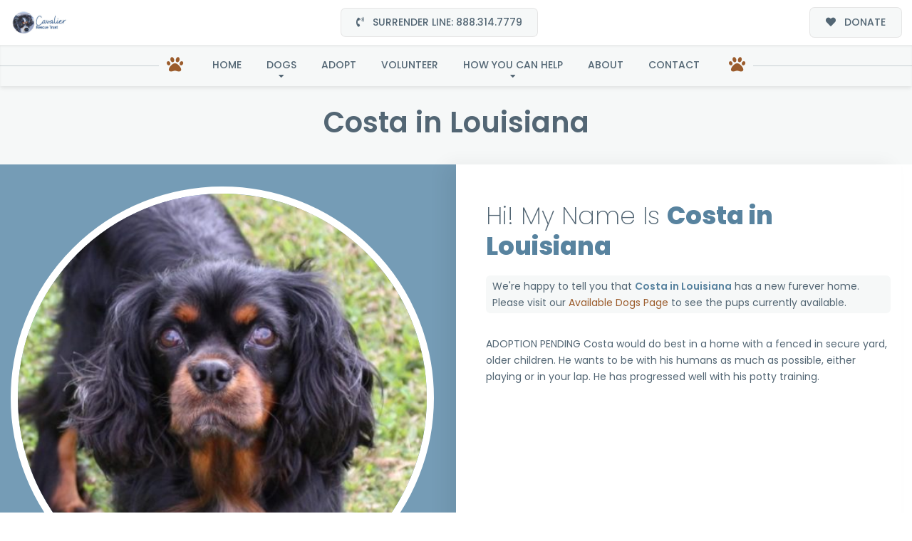

--- FILE ---
content_type: text/html; charset=UTF-8
request_url: https://www.cavalierrescuetrust.org/give/donate?giveDonationFormInIframe=1
body_size: 13591
content:







        <!DOCTYPE html>
        <html lang="en-US">
        <head>
            <meta charset="utf-8">
            <meta name="viewport" content="width=device-width, initial-scale=1.0">
            <title>Donate</title>
            <link rel='stylesheet' id='givewp-campaign-blocks-fonts-css' href='https://fonts.googleapis.com/css2?family=Inter%3Awght%40400%3B500%3B600%3B700&#038;display=swap' type='text/css' media='all' />
<link rel='stylesheet' id='give-styles-css' href='https://www.cavalierrescuetrust.org/wp-content/plugins/give/build/assets/dist/css/give.css' type='text/css' media='all' />
<link rel='stylesheet' id='give-donation-summary-style-frontend-css' href='https://www.cavalierrescuetrust.org/wp-content/plugins/give/build/assets/dist/css/give-donation-summary.css' type='text/css' media='all' />
<link rel='stylesheet' id='givewp-design-system-foundation-css' href='https://www.cavalierrescuetrust.org/wp-content/plugins/give/build/assets/dist/css/design-system/foundation.css' type='text/css' media='all' />
<link rel='stylesheet' id='give_ffm_frontend_styles-css' href='https://www.cavalierrescuetrust.org/wp-content/plugins/give-form-field-manager/assets/dist/css/give-ffm-frontend.css' type='text/css' media='all' />
<link rel='stylesheet' id='give_ffm_datepicker_styles-css' href='https://www.cavalierrescuetrust.org/wp-content/plugins/give-form-field-manager/assets/dist/css/give-ffm-datepicker.css' type='text/css' media='all' />
<link rel='stylesheet' id='give_recurring_css-css' href='https://www.cavalierrescuetrust.org/wp-content/plugins/give-recurring/assets/css/give-recurring.min.css' type='text/css' media='all' />
<link rel='stylesheet' id='give-google-font-montserrat-css' href='https://fonts.googleapis.com/css?family=Montserrat%3A400%2C500%2C600%2C700&#038;display=swap' type='text/css' media='all' />
<link rel='stylesheet' id='give-sequoia-template-css-css' href='https://www.cavalierrescuetrust.org/wp-content/plugins/give/build/assets/dist/css/give-sequoia-template.css' type='text/css' media='all' />
<style id='give-sequoia-template-css-inline-css' type='text/css'>

			.seperator {
				background: #9b5c2c !important;
			}
			.give-btn {
				border: 2px solid #9b5c2c !important;
				background: #9b5c2c !important;
			}
			.give-btn:hover {
				background: #9b5c2c !important;
			}
			.give-btn:focus {
				box-shadow: 0 0 8px #9b5c2c;
			}
			.payment .give-gateway-option-selected:focus-within .give-gateway-option::before,
			.choose-amount .give-total-wrap .give-donation-amount:focus-within {
				border-color: #9b5c2c !important;
			}
			.give-donation-level-btn {
				border: 2px solid #9b5c2c !important;
			}
			.give-donation-level-btn.give-default-level {
				color: #9b5c2c !important;
				background: #fff !important;
				transition: background 0.2s ease, color 0.2s ease;
			}
			.give-donation-level-btn.give-default-level:hover {
				color: #9b5c2c !important; background: #fff !important;
			}
			.give-input:focus, .give-select:focus {
				border: 1px solid #9b5c2c !important;
			}
			.checkmark {
				border-color: #9b5c2c !important;
				color: #9b5c2c !important;
			}
			input[type='radio'] + label::after,
			[data-field-type='radio'] label::after{
				background: #9b5c2c !important;
			}
			input[type='radio']:focus + label::before{
				border-color: #9b5c2c;
			}
			a {
				color: #9b5c2c;
			}
			.give-square-cc-fields:focus,
			.give-stripe-cc-field:focus,
			.give-stripe-single-cc-field-wrap:focus,
			form[id*="give-form"] .form-row textarea:focus,
			form[id*="give-form"] .form-row textarea.required:focus,
			form[id*="give-form"] .form-row input:focus,
			form[id*="give-form"] .form-row input.required:focus,
			#give-recurring-form .form-row textarea:focus,
			#give-recurring-form .form-row textarea.required:focus,
			#give-recurring-form .form-row input:focus,
			#give-recurring-form .form-row input.required:focus,
			form.give-form .form-row textarea:focus,
			form.give-form .form-row textarea.required:focus,
			form.give-form .form-row input:focus,
			form.give-form .form-row input.required:focus,
			.form-row select, #give-recurring-form .form-row select:focus,
			form.give-form .form-row select:focus,
			.form-row select.required:focus,
			#give-recurring-form .form-row select.required:focus,
			form.give-form .form-row select.required:focus,
			.give-select:focus,
			.give-input-field-wrapper.has-focus,
			[data-field-type="checkbox"] label:focus-within::before,
			[data-field-type="radio"] label:focus-within::before {
				border-color: #9b5c2c !important;
			}
			
			.payment [id*='give-create-account-wrap-'] label::after {
				background-image: url("data:image/svg+xml,%3Csvg width='15' height='11' viewBox='0 0 15 11' fill='none' xmlns='http://www.w3.org/2000/svg'%3E%3Cpath d='M5.73047 10.7812C6.00391 11.0547 6.46875 11.0547 6.74219 10.7812L14.7812 2.74219C15.0547 2.46875 15.0547 2.00391 14.7812 1.73047L13.7969 0.746094C13.5234 0.472656 13.0859 0.472656 12.8125 0.746094L6.25 7.30859L3.16016 4.24609C2.88672 3.97266 2.44922 3.97266 2.17578 4.24609L1.19141 5.23047C0.917969 5.50391 0.917969 5.96875 1.19141 6.24219L5.73047 10.7812Z' fill='%239b5c2c'/%3E%3C/svg%3E%0A");
			}
			#give_terms_agreement:hover,
			#give_terms_agreement:focus-within,
			#give_terms_agreement.active {
				border: 1px solid #9b5c2c !important;
			}
			#give_terms_agreement input[type='checkbox']:focus + label::before {
				border-color: #9b5c2c;
			}
			#give_terms_agreement input[type='checkbox'] + label::after,
			#give-anonymous-donation-wrap label::after,
			[data-field-type='checkbox'] label.active:after {
				background-image: url("data:image/svg+xml,%3Csvg width='15' height='11' viewBox='0 0 15 11' fill='none' xmlns='http://www.w3.org/2000/svg'%3E%3Cpath d='M5.73047 10.7812C6.00391 11.0547 6.46875 11.0547 6.74219 10.7812L14.7812 2.74219C15.0547 2.46875 15.0547 2.00391 14.7812 1.73047L13.7969 0.746094C13.5234 0.472656 13.0859 0.472656 12.8125 0.746094L6.25 7.30859L3.16016 4.24609C2.88672 3.97266 2.44922 3.97266 2.17578 4.24609L1.19141 5.23047C0.917969 5.50391 0.917969 5.96875 1.19141 6.24219L5.73047 10.7812Z' fill='%239b5c2c'/%3E%3C/svg%3E%0A") !important;
			}
			#give-anonymous-donation-wrap label:focus-within::before {
				border-color: #9b5c2c !important;
			}
		
				.give-recurring-donors-choice:hover,
				.give-recurring-donors-choice:focus-within,
				.give-recurring-donors-choice.active {
					border: 1px solid #9b5c2c;
				}
				.give-recurring-donors-choice .give-recurring-donors-choice-period:focus,
				.give-recurring-donors-choice input[type='checkbox']:focus + label::before {
					border-color: #9b5c2c;
				}
				.give-recurring-donors-choice input[type='checkbox'] + label::after {
					background-image: url("data:image/svg+xml,%3Csvg width='15' height='11' viewBox='0 0 15 11' fill='none' xmlns='http://www.w3.org/2000/svg'%3E%3Cpath d='M5.73047 10.7812C6.00391 11.0547 6.46875 11.0547 6.74219 10.7812L14.7812 2.74219C15.0547 2.46875 15.0547 2.00391 14.7812 1.73047L13.7969 0.746094C13.5234 0.472656 13.0859 0.472656 12.8125 0.746094L6.25 7.30859L3.16016 4.24609C2.88672 3.97266 2.44922 3.97266 2.17578 4.24609L1.19141 5.23047C0.917969 5.50391 0.917969 5.96875 1.19141 6.24219L5.73047 10.7812Z' fill='%239b5c2c'/%3E%3C/svg%3E%0A");
				}
			
				.ffm-checkbox-field label.checked::after {
					background-image: url("data:image/svg+xml,%3Csvg width='15' height='11' viewBox='0 0 15 11' fill='none' xmlns='http://www.w3.org/2000/svg'%3E%3Cpath d='M5.73047 10.7812C6.00391 11.0547 6.46875 11.0547 6.74219 10.7812L14.7812 2.74219C15.0547 2.46875 15.0547 2.00391 14.7812 1.73047L13.7969 0.746094C13.5234 0.472656 13.0859 0.472656 12.8125 0.746094L6.25 7.30859L3.16016 4.24609C2.88672 3.97266 2.44922 3.97266 2.17578 4.24609L1.19141 5.23047C0.917969 5.50391 0.917969 5.96875 1.19141 6.24219L5.73047 10.7812Z' fill='%239b5c2c'/%3E%3C/svg%3E%0A");
				}
				.ffm-radio-field label::after {
					background: #9b5c2c;
				}
				.ffm-attachment-upload-filelist:focus-within,
				.ffm-checkbox-field label:focus-within::before,
				.ffm-radio-field label:focus-within::before {
					border-color: #9b5c2c;
				}
			body, button, input, select{font-family: 'Montserrat', sans-serif;}

			.seperator {
				background: #9b5c2c !important;
			}
			.give-btn {
				border: 2px solid #9b5c2c !important;
				background: #9b5c2c !important;
			}
			.give-btn:hover {
				background: #9b5c2c !important;
			}
			.give-btn:focus {
				box-shadow: 0 0 8px #9b5c2c;
			}
			.payment .give-gateway-option-selected:focus-within .give-gateway-option::before,
			.choose-amount .give-total-wrap .give-donation-amount:focus-within {
				border-color: #9b5c2c !important;
			}
			.give-donation-level-btn {
				border: 2px solid #9b5c2c !important;
			}
			.give-donation-level-btn.give-default-level {
				color: #9b5c2c !important;
				background: #fff !important;
				transition: background 0.2s ease, color 0.2s ease;
			}
			.give-donation-level-btn.give-default-level:hover {
				color: #9b5c2c !important; background: #fff !important;
			}
			.give-input:focus, .give-select:focus {
				border: 1px solid #9b5c2c !important;
			}
			.checkmark {
				border-color: #9b5c2c !important;
				color: #9b5c2c !important;
			}
			input[type='radio'] + label::after,
			[data-field-type='radio'] label::after{
				background: #9b5c2c !important;
			}
			input[type='radio']:focus + label::before{
				border-color: #9b5c2c;
			}
			a {
				color: #9b5c2c;
			}
			.give-square-cc-fields:focus,
			.give-stripe-cc-field:focus,
			.give-stripe-single-cc-field-wrap:focus,
			form[id*="give-form"] .form-row textarea:focus,
			form[id*="give-form"] .form-row textarea.required:focus,
			form[id*="give-form"] .form-row input:focus,
			form[id*="give-form"] .form-row input.required:focus,
			#give-recurring-form .form-row textarea:focus,
			#give-recurring-form .form-row textarea.required:focus,
			#give-recurring-form .form-row input:focus,
			#give-recurring-form .form-row input.required:focus,
			form.give-form .form-row textarea:focus,
			form.give-form .form-row textarea.required:focus,
			form.give-form .form-row input:focus,
			form.give-form .form-row input.required:focus,
			.form-row select, #give-recurring-form .form-row select:focus,
			form.give-form .form-row select:focus,
			.form-row select.required:focus,
			#give-recurring-form .form-row select.required:focus,
			form.give-form .form-row select.required:focus,
			.give-select:focus,
			.give-input-field-wrapper.has-focus,
			[data-field-type="checkbox"] label:focus-within::before,
			[data-field-type="radio"] label:focus-within::before {
				border-color: #9b5c2c !important;
			}
			
			.payment [id*='give-create-account-wrap-'] label::after {
				background-image: url("data:image/svg+xml,%3Csvg width='15' height='11' viewBox='0 0 15 11' fill='none' xmlns='http://www.w3.org/2000/svg'%3E%3Cpath d='M5.73047 10.7812C6.00391 11.0547 6.46875 11.0547 6.74219 10.7812L14.7812 2.74219C15.0547 2.46875 15.0547 2.00391 14.7812 1.73047L13.7969 0.746094C13.5234 0.472656 13.0859 0.472656 12.8125 0.746094L6.25 7.30859L3.16016 4.24609C2.88672 3.97266 2.44922 3.97266 2.17578 4.24609L1.19141 5.23047C0.917969 5.50391 0.917969 5.96875 1.19141 6.24219L5.73047 10.7812Z' fill='%239b5c2c'/%3E%3C/svg%3E%0A");
			}
			#give_terms_agreement:hover,
			#give_terms_agreement:focus-within,
			#give_terms_agreement.active {
				border: 1px solid #9b5c2c !important;
			}
			#give_terms_agreement input[type='checkbox']:focus + label::before {
				border-color: #9b5c2c;
			}
			#give_terms_agreement input[type='checkbox'] + label::after,
			#give-anonymous-donation-wrap label::after,
			[data-field-type='checkbox'] label.active:after {
				background-image: url("data:image/svg+xml,%3Csvg width='15' height='11' viewBox='0 0 15 11' fill='none' xmlns='http://www.w3.org/2000/svg'%3E%3Cpath d='M5.73047 10.7812C6.00391 11.0547 6.46875 11.0547 6.74219 10.7812L14.7812 2.74219C15.0547 2.46875 15.0547 2.00391 14.7812 1.73047L13.7969 0.746094C13.5234 0.472656 13.0859 0.472656 12.8125 0.746094L6.25 7.30859L3.16016 4.24609C2.88672 3.97266 2.44922 3.97266 2.17578 4.24609L1.19141 5.23047C0.917969 5.50391 0.917969 5.96875 1.19141 6.24219L5.73047 10.7812Z' fill='%239b5c2c'/%3E%3C/svg%3E%0A") !important;
			}
			#give-anonymous-donation-wrap label:focus-within::before {
				border-color: #9b5c2c !important;
			}
		
				.give-recurring-donors-choice:hover,
				.give-recurring-donors-choice:focus-within,
				.give-recurring-donors-choice.active {
					border: 1px solid #9b5c2c;
				}
				.give-recurring-donors-choice .give-recurring-donors-choice-period:focus,
				.give-recurring-donors-choice input[type='checkbox']:focus + label::before {
					border-color: #9b5c2c;
				}
				.give-recurring-donors-choice input[type='checkbox'] + label::after {
					background-image: url("data:image/svg+xml,%3Csvg width='15' height='11' viewBox='0 0 15 11' fill='none' xmlns='http://www.w3.org/2000/svg'%3E%3Cpath d='M5.73047 10.7812C6.00391 11.0547 6.46875 11.0547 6.74219 10.7812L14.7812 2.74219C15.0547 2.46875 15.0547 2.00391 14.7812 1.73047L13.7969 0.746094C13.5234 0.472656 13.0859 0.472656 12.8125 0.746094L6.25 7.30859L3.16016 4.24609C2.88672 3.97266 2.44922 3.97266 2.17578 4.24609L1.19141 5.23047C0.917969 5.50391 0.917969 5.96875 1.19141 6.24219L5.73047 10.7812Z' fill='%239b5c2c'/%3E%3C/svg%3E%0A");
				}
			
				.ffm-checkbox-field label.checked::after {
					background-image: url("data:image/svg+xml,%3Csvg width='15' height='11' viewBox='0 0 15 11' fill='none' xmlns='http://www.w3.org/2000/svg'%3E%3Cpath d='M5.73047 10.7812C6.00391 11.0547 6.46875 11.0547 6.74219 10.7812L14.7812 2.74219C15.0547 2.46875 15.0547 2.00391 14.7812 1.73047L13.7969 0.746094C13.5234 0.472656 13.0859 0.472656 12.8125 0.746094L6.25 7.30859L3.16016 4.24609C2.88672 3.97266 2.44922 3.97266 2.17578 4.24609L1.19141 5.23047C0.917969 5.50391 0.917969 5.96875 1.19141 6.24219L5.73047 10.7812Z' fill='%239b5c2c'/%3E%3C/svg%3E%0A");
				}
				.ffm-radio-field label::after {
					background: #9b5c2c;
				}
				.ffm-attachment-upload-filelist:focus-within,
				.ffm-checkbox-field label:focus-within::before,
				.ffm-radio-field label:focus-within::before {
					border-color: #9b5c2c;
				}
			body, button, input, select{font-family: 'Montserrat', sans-serif;}
/*# sourceURL=give-sequoia-template-css-inline-css */
</style>
<script type="text/javascript" id="jquery-core-js-extra">
/* <![CDATA[ */
var dogFilterAjax = {"ajax_url":"https://www.cavalierrescuetrust.org/wp-admin/admin-ajax.php","nonce":"818c3530fd"};
var dogFilterAjax = {"ajax_url":"https://www.cavalierrescuetrust.org/wp-admin/admin-ajax.php","nonce":"818c3530fd"};
//# sourceURL=jquery-core-js-extra
/* ]]> */
</script>
<script type="text/javascript" src="https://www.cavalierrescuetrust.org/wp-includes/js/jquery/jquery.min.js" id="jquery-core-js"></script>
<script type="text/javascript" src="https://www.cavalierrescuetrust.org/wp-includes/js/jquery/jquery-migrate.min.js" id="jquery-migrate-js"></script>
<script type="text/javascript" src="https://www.cavalierrescuetrust.org/wp-includes/js/jquery/ui/core.min.js" id="jquery-ui-core-js"></script>
<script type="text/javascript" src="https://www.cavalierrescuetrust.org/wp-includes/js/jquery/ui/datepicker.min.js" id="jquery-ui-datepicker-js"></script>
<script type="text/javascript" id="jquery-ui-datepicker-js-after">
/* <![CDATA[ */
jQuery(function(jQuery){jQuery.datepicker.setDefaults({"closeText":"Close","currentText":"Today","monthNames":["January","February","March","April","May","June","July","August","September","October","November","December"],"monthNamesShort":["Jan","Feb","Mar","Apr","May","Jun","Jul","Aug","Sep","Oct","Nov","Dec"],"nextText":"Next","prevText":"Previous","dayNames":["Sunday","Monday","Tuesday","Wednesday","Thursday","Friday","Saturday"],"dayNamesShort":["Sun","Mon","Tue","Wed","Thu","Fri","Sat"],"dayNamesMin":["S","M","T","W","T","F","S"],"dateFormat":"MM d, yy","firstDay":1,"isRTL":false});});
jQuery(function(jQuery){jQuery.datepicker.setDefaults({"closeText":"Close","currentText":"Today","monthNames":["January","February","March","April","May","June","July","August","September","October","November","December"],"monthNamesShort":["Jan","Feb","Mar","Apr","May","Jun","Jul","Aug","Sep","Oct","Nov","Dec"],"nextText":"Next","prevText":"Previous","dayNames":["Sunday","Monday","Tuesday","Wednesday","Thursday","Friday","Saturday"],"dayNamesShort":["Sun","Mon","Tue","Wed","Thu","Fri","Sat"],"dayNamesMin":["S","M","T","W","T","F","S"],"dateFormat":"MM d, yy","firstDay":1,"isRTL":false});});
//# sourceURL=jquery-ui-datepicker-js-after
/* ]]> */
</script>
<script type="text/javascript" src="https://www.cavalierrescuetrust.org/wp-includes/js/jquery/ui/mouse.min.js" id="jquery-ui-mouse-js"></script>
<script type="text/javascript" src="https://www.cavalierrescuetrust.org/wp-includes/js/jquery/ui/slider.min.js" id="jquery-ui-slider-js"></script>
<script type="text/javascript" src="https://www.cavalierrescuetrust.org/wp-includes/js/clipboard.min.js" id="clipboard-js"></script>
<script type="text/javascript" src="https://www.cavalierrescuetrust.org/wp-includes/js/plupload/moxie.min.js" id="moxiejs-js"></script>
<script type="text/javascript" src="https://www.cavalierrescuetrust.org/wp-includes/js/plupload/plupload.min.js" id="plupload-js"></script>
<script type="text/javascript" src="https://www.cavalierrescuetrust.org/wp-includes/js/underscore.min.js" id="underscore-js"></script>
<script type="text/javascript" src="https://www.cavalierrescuetrust.org/wp-includes/js/dist/dom-ready.min.js" id="wp-dom-ready-js"></script>
<script type="text/javascript" src="https://www.cavalierrescuetrust.org/wp-includes/js/dist/hooks.min.js" id="wp-hooks-js"></script>
<script type="text/javascript" src="https://www.cavalierrescuetrust.org/wp-includes/js/dist/i18n.min.js" id="wp-i18n-js"></script>
<script type="text/javascript" id="wp-i18n-js-after">
/* <![CDATA[ */
wp.i18n.setLocaleData( { 'text direction\u0004ltr': [ 'ltr' ] } );
wp.i18n.setLocaleData( { 'text direction\u0004ltr': [ 'ltr' ] } );
//# sourceURL=wp-i18n-js-after
/* ]]> */
</script>
<script type="text/javascript" src="https://www.cavalierrescuetrust.org/wp-includes/js/dist/a11y.min.js" id="wp-a11y-js"></script>
<script type="text/javascript" id="plupload-handlers-js-extra">
/* <![CDATA[ */
var pluploadL10n = {"queue_limit_exceeded":"You have attempted to queue too many files.","file_exceeds_size_limit":"%s exceeds the maximum upload size for this site.","zero_byte_file":"This file is empty. Please try another.","invalid_filetype":"This file cannot be processed by the web server.","not_an_image":"This file is not an image. Please try another.","image_memory_exceeded":"Memory exceeded. Please try another smaller file.","image_dimensions_exceeded":"This is larger than the maximum size. Please try another.","default_error":"An error occurred in the upload. Please try again later.","missing_upload_url":"There was a configuration error. Please contact the server administrator.","upload_limit_exceeded":"You may only upload 1 file.","http_error":"Unexpected response from the server. The file may have been uploaded successfully. Check in the Media Library or reload the page.","http_error_image":"The server cannot process the image. This can happen if the server is busy or does not have enough resources to complete the task. Uploading a smaller image may help. Suggested maximum size is 2560 pixels.","upload_failed":"Upload failed.","big_upload_failed":"Please try uploading this file with the %1$sbrowser uploader%2$s.","big_upload_queued":"%s exceeds the maximum upload size for the multi-file uploader when used in your browser.","io_error":"IO error.","security_error":"Security error.","file_cancelled":"File canceled.","upload_stopped":"Upload stopped.","dismiss":"Dismiss","crunching":"Crunching\u2026","deleted":"moved to the Trash.","error_uploading":"\u201c%s\u201d has failed to upload.","unsupported_image":"This image cannot be displayed in a web browser. For best results convert it to JPEG before uploading.","noneditable_image":"The web server cannot generate responsive image sizes for this image. Convert it to JPEG or PNG before uploading.","file_url_copied":"The file URL has been copied to your clipboard"};
//# sourceURL=plupload-handlers-js-extra
/* ]]> */
</script>
<script type="text/javascript" src="https://www.cavalierrescuetrust.org/wp-includes/js/plupload/handlers.min.js" id="plupload-handlers-js"></script>
<script type="text/javascript" id="give_ffm_frontend-js-extra">
/* <![CDATA[ */
var give_ffm_frontend = {"ajaxurl":"https://www.cavalierrescuetrust.org/wp-admin/admin-ajax.php","error_message":"Please complete all required fields","submit_button_text":"Donate Now","nonce":"74d6c2e7ea","confirmMsg":"Are you sure?","i18n":{"timepicker":{"choose_time":"Choose Time","time":"Time","hour":"Hour","minute":"Minute","second":"Second","done":"Done","now":"Now"},"repeater":{"max_rows":"You have added the maximum number of fields allowed."}},"plupload":{"url":"https://www.cavalierrescuetrust.org/wp-admin/admin-ajax.php?nonce=08b067f71c","flash_swf_url":"https://www.cavalierrescuetrust.org/wp-includes/js/plupload/plupload.flash.swf","filters":[{"title":"Allowed Files","extensions":"*"}],"multipart":true,"urlstream_upload":true}};
var give_ffm_frontend = {"ajaxurl":"https://www.cavalierrescuetrust.org/wp-admin/admin-ajax.php","error_message":"Please complete all required fields","submit_button_text":"Donate Now","nonce":"74d6c2e7ea","confirmMsg":"Are you sure?","i18n":{"timepicker":{"choose_time":"Choose Time","time":"Time","hour":"Hour","minute":"Minute","second":"Second","done":"Done","now":"Now"},"repeater":{"max_rows":"You have added the maximum number of fields allowed."}},"plupload":{"url":"https://www.cavalierrescuetrust.org/wp-admin/admin-ajax.php?nonce=08b067f71c","flash_swf_url":"https://www.cavalierrescuetrust.org/wp-includes/js/plupload/plupload.flash.swf","filters":[{"title":"Allowed Files","extensions":"*"}],"multipart":true,"urlstream_upload":true}};
//# sourceURL=give_ffm_frontend-js-extra
/* ]]> */
</script>
<script type="text/javascript" src="https://www.cavalierrescuetrust.org/wp-content/plugins/give-form-field-manager/assets/dist/js/give-ffm-frontend.js" id="give_ffm_frontend-js"></script>
<script type="text/javascript" id="give-js-extra">
/* <![CDATA[ */
var give_global_vars = {"ajaxurl":"https://www.cavalierrescuetrust.org/wp-admin/admin-ajax.php","checkout_nonce":"2b3fe57a60","currency":"USD","currency_sign":"$","currency_pos":"before","thousands_separator":",","decimal_separator":".","no_gateway":"Please select a payment method.","bad_minimum":"The minimum custom donation amount for this form is","bad_maximum":"The maximum custom donation amount for this form is","general_loading":"Loading...","purchase_loading":"Please Wait...","textForOverlayScreen":"\u003Ch3\u003EProcessing...\u003C/h3\u003E\u003Cp\u003EThis will only take a second!\u003C/p\u003E","number_decimals":"0","is_test_mode":"","give_version":"4.13.2","magnific_options":{"main_class":"give-modal","close_on_bg_click":false},"form_translation":{"payment-mode":"Please select payment mode.","give_first":"Please enter your first name.","give_last":"Please enter your last name.","give_email":"Please enter a valid email address.","give_user_login":"Invalid email address or username.","give_user_pass":"Enter a password.","give_user_pass_confirm":"Enter the password confirmation.","give_agree_to_terms":"You must agree to the terms and conditions."},"confirm_email_sent_message":"Please check your email and click on the link to access your complete donation history.","ajax_vars":{"ajaxurl":"https://www.cavalierrescuetrust.org/wp-admin/admin-ajax.php","ajaxNonce":"05a3034027","loading":"Loading","select_option":"Please select an option","default_gateway":"paypal","permalinks":"1","number_decimals":0},"cookie_hash":"0e01514a5d1881dd074c3d0ef8f832d8","session_nonce_cookie_name":"wp-give_session_reset_nonce_0e01514a5d1881dd074c3d0ef8f832d8","session_cookie_name":"wp-give_session_0e01514a5d1881dd074c3d0ef8f832d8","delete_session_nonce_cookie":"0"};
var giveApiSettings = {"root":"https://www.cavalierrescuetrust.org/wp-json/give-api/v2/","rest_base":"give-api/v2"};
var give_global_vars = {"ajaxurl":"https://www.cavalierrescuetrust.org/wp-admin/admin-ajax.php","checkout_nonce":"2b3fe57a60","currency":"USD","currency_sign":"$","currency_pos":"before","thousands_separator":",","decimal_separator":".","no_gateway":"Please select a payment method.","bad_minimum":"The minimum custom donation amount for this form is","bad_maximum":"The maximum custom donation amount for this form is","general_loading":"Loading...","purchase_loading":"Please Wait...","textForOverlayScreen":"\u003Ch3\u003EProcessing...\u003C/h3\u003E\u003Cp\u003EThis will only take a second!\u003C/p\u003E","number_decimals":"0","is_test_mode":"","give_version":"4.13.2","magnific_options":{"main_class":"give-modal","close_on_bg_click":false},"form_translation":{"payment-mode":"Please select payment mode.","give_first":"Please enter your first name.","give_last":"Please enter your last name.","give_email":"Please enter a valid email address.","give_user_login":"Invalid email address or username.","give_user_pass":"Enter a password.","give_user_pass_confirm":"Enter the password confirmation.","give_agree_to_terms":"You must agree to the terms and conditions."},"confirm_email_sent_message":"Please check your email and click on the link to access your complete donation history.","ajax_vars":{"ajaxurl":"https://www.cavalierrescuetrust.org/wp-admin/admin-ajax.php","ajaxNonce":"05a3034027","loading":"Loading","select_option":"Please select an option","default_gateway":"paypal","permalinks":"1","number_decimals":0},"cookie_hash":"0e01514a5d1881dd074c3d0ef8f832d8","session_nonce_cookie_name":"wp-give_session_reset_nonce_0e01514a5d1881dd074c3d0ef8f832d8","session_cookie_name":"wp-give_session_0e01514a5d1881dd074c3d0ef8f832d8","delete_session_nonce_cookie":"0"};
var giveApiSettings = {"root":"https://www.cavalierrescuetrust.org/wp-json/give-api/v2/","rest_base":"give-api/v2"};
//# sourceURL=give-js-extra
/* ]]> */
</script>
<script type="text/javascript" src="https://www.cavalierrescuetrust.org/wp-content/plugins/give/build/assets/dist/js/give.js" id="give-js"></script>
<script type="text/javascript" id="give_recurring_script-js-extra">
/* <![CDATA[ */
var Give_Recurring_Vars = {"email_access":"1","pretty_intervals":{"1":"Every","2":"Every two","3":"Every three","4":"Every four","5":"Every five","6":"Every six"},"pretty_periods":{"day":"Daily","week":"Weekly","month":"Monthly","quarter":"Quarterly","half-year":"Semi-Annually","year":"Yearly"},"messages":{"daily_forbidden":"The selected payment method does not support daily recurring giving. Please select another payment method or supported giving frequency.","confirm_cancel":"Are you sure you want to cancel this subscription?"},"multi_level_message_pre_text":"You have chosen to donate"};
var Give_Recurring_Vars = {"email_access":"1","pretty_intervals":{"1":"Every","2":"Every two","3":"Every three","4":"Every four","5":"Every five","6":"Every six"},"pretty_periods":{"day":"Daily","week":"Weekly","month":"Monthly","quarter":"Quarterly","half-year":"Semi-Annually","year":"Yearly"},"messages":{"daily_forbidden":"The selected payment method does not support daily recurring giving. Please select another payment method or supported giving frequency.","confirm_cancel":"Are you sure you want to cancel this subscription?"},"multi_level_message_pre_text":"You have chosen to donate"};
//# sourceURL=give_recurring_script-js-extra
/* ]]> */
</script>
<script type="text/javascript" src="https://www.cavalierrescuetrust.org/wp-content/plugins/give-recurring/assets/js/give-recurring.min.js" id="give_recurring_script-js"></script>
<meta name='robots' content='noindex,nofollow'/>
        </head>
        <body class="give-form-templates">
        	<div id="give-form-20160-wrap" class="give-form-wrap give-recurring-form-wrap give-recurring-form-donor give-embed-form give-viewing-form-in-iframe">
		<div class="give-form-navigator">
    <button class="back-btn"><i class="fas fa-chevron-left"></i></button>
    <p class="title"></p>
</div>
			<form id="give-form-20160-1" class="give-form give-form-20160 give-form-type-multi give-recurring-form" action="https://www.cavalierrescuetrust.org/give/donate/?payment-mode=paypal&form-id=20160" data-id="20160-1" data-currency_symbol="&#36;" data-currency_code="USD" data-currency_position="before" data-thousands_separator="," data-decimal_separator="." data-number_decimals="0" method="post">
				<!-- The following field is for robots only, invisible to humans: -->
				<span class="give-hidden" style="display: none !important;">
					<label for="give-form-honeypot-20160"></label>
					<input id="give-form-honeypot-20160" type="text" name="give-honeypot"
						   class="give-honeypot give-hidden"/>
				</span>

					<input type="hidden" name="give-form-id-prefix" value="20160-1"/>
	<input type="hidden" name="give-form-id" value="20160"/>
	<input type="hidden" name="give-form-title" value="Donate"/>
	<input type="hidden" name="give-current-url" value="https://www.cavalierrescuetrust.org/give/donate/"/>
	<input type="hidden" name="give-form-url" value="https://www.cavalierrescuetrust.org/give/donate/"/>
			<input type="hidden" name="give-form-minimum"
			   value="5"/>
		<input type="hidden" name="give-form-maximum"
			   value="1000000"/>
		<input type="hidden"  name="give-form-hash" value="3cf5effcad" data-time="1768884902" data-nonce-life="86400" data-donor-session="0"/><input type="hidden" name="give-price-id" value="3"/>
<div class="give-section introduction">
    <h2 class="headline">
        Support Our Rescue    </h2>
            <div class="seperator"></div>
        <p class="description">
            Help our organization by donating today! All donations go directly to making a difference for our cause.        </p>
                <div class="image">
            <img src="http://www.cavalierrescuetrust.org/wp-content/uploads/2023/07/Franklin-closeup-22424.jpg" />
        </div>
    
    <button class="give-btn advance-btn">Donate Now<i class="fas fa-chevron-right"></i></button></div><div class="give-section choose-amount"><p class="content">How much would you like to donate? As a contributor to Cavalier Rescue Trust we make sure your donation goes directly to supporting our cause. Thank you for your generosity!</p>	<input type="hidden" name="give-recurring-logged-in-only"
		   class="give-recurring-logged-in-only"
		   value=""/>

	<input type="hidden" name="give-logged-in-only"
		   class="give-logged-in-only"
		   value="1"/>
<input
					type="hidden"
					name="_give_is_donation_recurring"
					class="_give_is_donation_recurring"
					id="_give_is_donation_recurring"
					value="0"
					data-_give_recurring="yes_donor"
					data-_give_checkbox_default="no"
                    data-_give_price_option=""
                /><input
					type="hidden"
					name="give_recurring_donation_details"
					class="give_recurring_donation_details"
					id="give_recurring_donation_details"
					value="{&quot;give_recurring_option&quot;:&quot;yes_donor&quot;}"
                />		<div class="give-total-wrap">
			<div class="give-donation-amount form-row-wide">
				<span class="give-currency-symbol give-currency-position-before">&#036;</span>				<label class="give-hidden" for="give-amount">Donation Amount:</label>
				<input class="give-text-input give-amount-top" id="give-amount" name="give-amount" type="text" inputmode="decimal"
					   placeholder="" value="100" autocomplete="off">
							</div>
		</div>
		<ul id="give-donation-level-button-wrap" class="give-donation-levels-wrap give-list-inline"><li><button type="button" data-price-id="0" class="give-donation-level-btn give-btn give-btn-level-0 " value="10" data-default="0">&#036;10</button></li><li><button type="button" data-price-id="1" class="give-donation-level-btn give-btn give-btn-level-1  give-recurring-level" value="25" data-default="0">&#036;25</button></li><li><button type="button" data-price-id="2" class="give-donation-level-btn give-btn give-btn-level-2  give-recurring-level" value="50" data-default="0">&#036;50</button></li><li><button type="button" data-price-id="3" class="give-donation-level-btn give-btn give-btn-level-3 give-default-level give-recurring-level" value="100" data-default="1">&#036;100</button></li><li><button type="button" data-price-id="5" class="give-donation-level-btn give-btn give-btn-level-5  give-recurring-level" value="250" data-default="0">&#036;250</button></li><li><button type="button" data-price-id="custom" class="give-donation-level-btn give-btn give-btn-level-custom" value="custom">Custom Amount</button></li></ul>	<div class="give-recurring-donors-choice">
		<input id="give-admin_choice-20160" class="give-recurring-period" name="give-recurring-period" type="checkbox" data-period-label="Monthly" data-period="month" data-interval="1"  /> <label for="give-admin_choice-20160">Make this donation monthly</label>	</div>
	<button class="give-btn advance-btn">Continue<i class="fas fa-chevron-right"></i></button></div><div class="give-section payment"><div class="heading">Who's giving today?</div><div class="subheading">We’ll never share this information with anyone.</div>	<fieldset id="give_checkout_user_info" class="">
		<legend>
			Personal Info		</legend>

		
        <p id="give-first-name-wrap" class="form-row form-row-first form-row-responsive">
            <label class="give-label" for="give-first">
                First Name                                    <span class="give-required-indicator">*</span>
                                <span class="give-tooltip hint--top hint--medium hint--bounce" aria-label="First Name is used to personalize your donation record." rel="tooltip"><i class="give-icon give-icon-question"></i></span>            </label>
            <input
                class="give-input required"
                type="text"
                name="give_first"
                autocomplete="given-name"
                placeholder="First Name"
                id="give-first"
                value=""
                 required aria-required="true"             />
        </p>

        <p id="give-last-name-wrap" class="form-row form-row-last form-row-responsive">
            <label class="give-label" for="give-last">
                Last Name                                <span class="give-tooltip hint--top hint--medium hint--bounce" aria-label="Last Name is used to personalize your donation record." rel="tooltip"><i class="give-icon give-icon-question"></i></span>            </label>

            <input
                class="give-input"
                type="text"
                name="give_last"
                autocomplete="family-name"
                id="give-last"
                placeholder="Last Name"
                value=""
                            />
        </p>

        
                <p id="give-email-wrap" class="form-row form-row-wide">
            <label class="give-label" for="give-email">
                Email Address                                    <span class="give-required-indicator">*</span>
                                    <span class="give-tooltip hint--top hint--medium hint--bounce" aria-label="We will send the donation receipt to this address." rel="tooltip"><i class="give-icon give-icon-question"></i></span>            </label>
            <input
                class="give-input required"
                type="email"
                name="give_email"
                autocomplete="email"
                placeholder="Email Address"
                id="give-email"
                value=""
                 required aria-required="true"             />

        </p>

        
					</fieldset>
	<div class="form-row form-row-wide ffm-field-container" data-field-type="text" data-field-name="your_street_address" ><label class="give-label" for="give-your_street_address-20160-1">
    Your Street Address    <span class="give-required-indicator">
		<span aria-hidden="true">*</span>
		<span class="screen-reader-text">Required</span>
	</span>
</label>
<input
    type="text"
    name="your_street_address"
    placeholder=""
    id="give-your_street_address-20160-1"
    value=""
    required    
    >
</div><div class="form-row form-row-wide ffm-field-container" data-field-type="text" data-field-name="your_city" ><label class="give-label" for="give-your_city-20160-1">
    Your City    <span class="give-required-indicator">
		<span aria-hidden="true">*</span>
		<span class="screen-reader-text">Required</span>
	</span>
</label>
<input
    type="text"
    name="your_city"
    placeholder=""
    id="give-your_city-20160-1"
    value=""
    required    
    >
</div><div class="form-row form-row-wide ffm-field-container" data-field-type="text" data-field-name="your_state" ><label class="give-label" for="give-your_state-20160-2">
    Your State    <span class="give-required-indicator">
		<span aria-hidden="true">*</span>
		<span class="screen-reader-text">Required</span>
	</span>
</label>
<input
    type="text"
    name="your_state"
    placeholder=""
    id="give-your_state-20160-2"
    value=""
    required    
    >
</div><div class="form-row form-row-wide ffm-field-container" data-field-type="text" data-field-name="your_zip" ><label class="give-label" for="give-your_zip-20160-3">
    Your ZIP    <span class="give-required-indicator">
		<span aria-hidden="true">*</span>
		<span class="screen-reader-text">Required</span>
	</span>
</label>
<input
    type="text"
    name="your_zip"
    placeholder=""
    id="give-your_zip-20160-3"
    value=""
    required    
    >
</div>
	<fieldset id="give-payment-mode-select" style="display: none;">
				<legend
			class="give-payment-mode-label">Select Payment Method			<span class="give-loading-text"><span
					class="give-loading-animation"></span>
			</span>
		</legend>

		<div id="give-payment-mode-wrap">
						<ul id="give-gateway-radio-list">
										<li class="give-gateway-option-selected">
							<input type="radio" name="payment-mode" class="give-gateway"
								   id="give-gateway-paypal-20160-1"
								   value="paypal" checked='checked'>
							<label for="give-gateway-paypal-20160-1"
								   class="give-gateway-option"
								   id="give-gateway-option-paypal"> Donate with PayPal</label>
						</li>
									</ul>
					</div>
			</fieldset>

	
	<div id="give_purchase_form_wrap">

		
                <fieldset class="no-fields">
                    <div style="display: flex; justify-content: center; margin-top: 20px;">
                       <svg version="1.1" id="Layer_1" xmlns="http://www.w3.org/2000/svg" xmlns:xlink="http://www.w3.org/1999/xlink" x="0px" y="0px"
	 width="250px" height="66px" viewBox="0 0 124 33" enable-background="new 0 0 124 33" xml:space="preserve">
<path fill="#253B80" d="M46.211,6.749h-6.839c-0.468,0-0.866,0.34-0.939,0.802l-2.766,17.537c-0.055,0.346,0.213,0.658,0.564,0.658
	h3.265c0.468,0,0.866-0.34,0.939-0.803l0.746-4.73c0.072-0.463,0.471-0.803,0.938-0.803h2.165c4.505,0,7.105-2.18,7.784-6.5
	c0.306-1.89,0.013-3.375-0.872-4.415C50.224,7.353,48.5,6.749,46.211,6.749z M47,13.154c-0.374,2.454-2.249,2.454-4.062,2.454
	h-1.032l0.724-4.583c0.043-0.277,0.283-0.481,0.563-0.481h0.473c1.235,0,2.4,0,3.002,0.704C47.027,11.668,47.137,12.292,47,13.154z"
	/>
<path fill="#253B80" d="M66.654,13.075h-3.275c-0.279,0-0.52,0.204-0.563,0.481l-0.145,0.916l-0.229-0.332
	c-0.709-1.029-2.29-1.373-3.868-1.373c-3.619,0-6.71,2.741-7.312,6.586c-0.313,1.918,0.132,3.752,1.22,5.031
	c0.998,1.176,2.426,1.666,4.125,1.666c2.916,0,4.533-1.875,4.533-1.875l-0.146,0.91c-0.055,0.348,0.213,0.66,0.562,0.66h2.95
	c0.469,0,0.865-0.34,0.939-0.803l1.77-11.209C67.271,13.388,67.004,13.075,66.654,13.075z M62.089,19.449
	c-0.316,1.871-1.801,3.127-3.695,3.127c-0.951,0-1.711-0.305-2.199-0.883c-0.484-0.574-0.668-1.391-0.514-2.301
	c0.295-1.855,1.805-3.152,3.67-3.152c0.93,0,1.686,0.309,2.184,0.892C62.034,17.721,62.232,18.543,62.089,19.449z"/>
<path fill="#253B80" d="M84.096,13.075h-3.291c-0.314,0-0.609,0.156-0.787,0.417l-4.539,6.686l-1.924-6.425
	c-0.121-0.402-0.492-0.678-0.912-0.678h-3.234c-0.393,0-0.666,0.384-0.541,0.754l3.625,10.638l-3.408,4.811
	c-0.268,0.379,0.002,0.9,0.465,0.9h3.287c0.312,0,0.604-0.152,0.781-0.408L84.564,13.97C84.826,13.592,84.557,13.075,84.096,13.075z
	"/>
<path fill="#179BD7" d="M94.992,6.749h-6.84c-0.467,0-0.865,0.34-0.938,0.802l-2.766,17.537c-0.055,0.346,0.213,0.658,0.562,0.658
	h3.51c0.326,0,0.605-0.238,0.656-0.562l0.785-4.971c0.072-0.463,0.471-0.803,0.938-0.803h2.164c4.506,0,7.105-2.18,7.785-6.5
	c0.307-1.89,0.012-3.375-0.873-4.415C99.004,7.353,97.281,6.749,94.992,6.749z M95.781,13.154c-0.373,2.454-2.248,2.454-4.062,2.454
	h-1.031l0.725-4.583c0.043-0.277,0.281-0.481,0.562-0.481h0.473c1.234,0,2.4,0,3.002,0.704
	C95.809,11.668,95.918,12.292,95.781,13.154z"/>
<path fill="#179BD7" d="M115.434,13.075h-3.273c-0.281,0-0.52,0.204-0.562,0.481l-0.145,0.916l-0.23-0.332
	c-0.709-1.029-2.289-1.373-3.867-1.373c-3.619,0-6.709,2.741-7.311,6.586c-0.312,1.918,0.131,3.752,1.219,5.031
	c1,1.176,2.426,1.666,4.125,1.666c2.916,0,4.533-1.875,4.533-1.875l-0.146,0.91c-0.055,0.348,0.213,0.66,0.564,0.66h2.949
	c0.467,0,0.865-0.34,0.938-0.803l1.771-11.209C116.053,13.388,115.785,13.075,115.434,13.075z M110.869,19.449
	c-0.314,1.871-1.801,3.127-3.695,3.127c-0.949,0-1.711-0.305-2.199-0.883c-0.484-0.574-0.666-1.391-0.514-2.301
	c0.297-1.855,1.805-3.152,3.67-3.152c0.93,0,1.686,0.309,2.184,0.892C110.816,17.721,111.014,18.543,110.869,19.449z"/>
<path fill="#179BD7" d="M119.295,7.23l-2.807,17.858c-0.055,0.346,0.213,0.658,0.562,0.658h2.822c0.469,0,0.867-0.34,0.939-0.803
	l2.768-17.536c0.055-0.346-0.213-0.659-0.562-0.659h-3.16C119.578,6.749,119.338,6.953,119.295,7.23z"/>
<path fill="#253B80" d="M7.266,29.154l0.523-3.322l-1.165-0.027H1.061L4.927,1.292C4.939,1.218,4.978,1.149,5.035,1.1
	c0.057-0.049,0.13-0.076,0.206-0.076h9.38c3.114,0,5.263,0.648,6.385,1.927c0.526,0.6,0.861,1.227,1.023,1.917
	c0.17,0.724,0.173,1.589,0.007,2.644l-0.012,0.077v0.676l0.526,0.298c0.443,0.235,0.795,0.504,1.065,0.812
	c0.45,0.513,0.741,1.165,0.864,1.938c0.127,0.795,0.085,1.741-0.123,2.812c-0.24,1.232-0.628,2.305-1.152,3.183
	c-0.482,0.809-1.096,1.48-1.825,2c-0.696,0.494-1.523,0.869-2.458,1.109c-0.906,0.236-1.939,0.355-3.072,0.355h-0.73
	c-0.522,0-1.029,0.188-1.427,0.525c-0.399,0.344-0.663,0.814-0.744,1.328l-0.055,0.299l-0.924,5.855l-0.042,0.215
	c-0.011,0.068-0.03,0.102-0.058,0.125c-0.025,0.021-0.061,0.035-0.096,0.035H7.266z"/>
<path fill="#179BD7" d="M23.048,7.667L23.048,7.667L23.048,7.667c-0.028,0.179-0.06,0.362-0.096,0.55
	c-1.237,6.351-5.469,8.545-10.874,8.545H9.326c-0.661,0-1.218,0.48-1.321,1.132l0,0l0,0L6.596,26.83l-0.399,2.533
	c-0.067,0.428,0.263,0.814,0.695,0.814h4.881c0.578,0,1.069-0.42,1.16-0.99l0.048-0.248l0.919-5.832l0.059-0.32
	c0.09-0.572,0.582-0.992,1.16-0.992h0.73c4.729,0,8.431-1.92,9.513-7.476c0.452-2.321,0.218-4.259-0.978-5.622
	C24.022,8.286,23.573,7.945,23.048,7.667z"/>
<path fill="#222D65" d="M21.754,7.151c-0.189-0.055-0.384-0.105-0.584-0.15c-0.201-0.044-0.407-0.083-0.619-0.117
	c-0.742-0.12-1.555-0.177-2.426-0.177h-7.352c-0.181,0-0.353,0.041-0.507,0.115C9.927,6.985,9.675,7.306,9.614,7.699L8.05,17.605
	l-0.045,0.289c0.103-0.652,0.66-1.132,1.321-1.132h2.752c5.405,0,9.637-2.195,10.874-8.545c0.037-0.188,0.068-0.371,0.096-0.55
	c-0.313-0.166-0.652-0.308-1.017-0.429C21.941,7.208,21.848,7.179,21.754,7.151z"/>
<path fill="#253B80" d="M9.614,7.699c0.061-0.393,0.313-0.714,0.652-0.876c0.155-0.074,0.326-0.115,0.507-0.115h7.352
	c0.871,0,1.684,0.057,2.426,0.177c0.212,0.034,0.418,0.073,0.619,0.117c0.2,0.045,0.395,0.095,0.584,0.15
	c0.094,0.028,0.187,0.057,0.278,0.086c0.365,0.121,0.704,0.264,1.017,0.429c0.368-2.347-0.003-3.945-1.272-5.392
	C20.378,0.682,17.853,0,14.622,0h-9.38c-0.66,0-1.223,0.48-1.325,1.133L0.01,25.898c-0.077,0.49,0.301,0.932,0.795,0.932h5.791
	l1.454-9.225L9.614,7.699z"/>
</svg>

                    </div>
                    <p style="text-align: center;"><b>Make your donation quickly and securely with PayPal</b></p>
                    <p style="text-align: center;"><b>How it works:</b> You will be redirected to PayPal to complete your donation with your debit card, credit card, or with your PayPal account. Once complete, you will be redirected back to this site to view your receipt.</p>
                </fieldset>
                	<fieldset id="give_purchase_submit" class="give-donation-submit">
		<style>
    .give-donation-summary-table-wrapper {
        --primary-color: #9b5c2c;
    }
</style>
<div class="give-donation-summary-section">

            <div class="heading">Here's what you're about to donate:</div>
    
    <div class="give-donation-summary-table-wrapper">

        <table>
            <thead>
            <tr>
                <th>Donation Summary</th>
                <th>
                                            <button type="button" class="back-btn" onclick="GiveDonationSummary.handleNavigateBack(event)">
                            Edit Donation                            <svg width="16" height="14" viewBox="0 0 16 14" fill="none" xmlns="http://www.w3.org/2000/svg">
<path d="M10.9844 2.49878L13.3333 4.84774C13.4323 4.9467 13.4323 5.10815 13.3333 5.20711L7.64583 10.8946L5.22917 11.1628C4.90625 11.1993 4.63281 10.9259 4.66927 10.6029L4.9375 8.18628L10.625 2.49878C10.724 2.39982 10.8854 2.39982 10.9844 2.49878ZM15.2031 1.90243L13.9323 0.631592C13.5365 0.235758 12.8932 0.235758 12.4948 0.631592L11.5729 1.55347C11.474 1.65243 11.474 1.81388 11.5729 1.91284L13.9219 4.2618C14.0208 4.36076 14.1823 4.36076 14.2812 4.2618L15.2031 3.33992C15.599 2.94149 15.599 2.29826 15.2031 1.90243V1.90243ZM10.5 9.34774V11.9988H2.16667V3.66545H8.15104C8.23437 3.66545 8.3125 3.63159 8.3724 3.5743L9.41406 2.53263C9.61198 2.33472 9.47135 1.99878 9.19271 1.99878H1.75C1.0599 1.99878 0.5 2.55867 0.5 3.24878V12.4154C0.5 13.1055 1.0599 13.6654 1.75 13.6654H10.9167C11.6068 13.6654 12.1667 13.1055 12.1667 12.4154V8.30607C12.1667 8.02742 11.8307 7.8894 11.6328 8.08472L10.5911 9.12638C10.5339 9.18628 10.5 9.2644 10.5 9.34774Z" fill="#8C8C8C"/>
</svg>
                        </button>
                                    </th>
            </tr>
            </thead>
            <tbody>


            <!-- PAYMENT AMOUNT -->
            <tr>
                <td>
                    <div>Payment Amount</div>
                </td>
                <td data-tag="amount"></td>
            </tr>


            <!-- GIVING FREQUENCY -->
            <tr>
                <td>
                    <div>Giving Frequency</div>
                                            <span class="give-donation-summary-help-text js-give-donation-summary-frequency-help-text">
                            <img src="https://www.cavalierrescuetrust.org/wp-content/plugins/give/src/DonationSummary/resources/images/info.svg" alt="">
                            <span>
                            Consider making this donation <button type="button" class="back-btn" onclick="GiveDonationSummary.handleNavigateBack(event)">recurring</button>                            </span>
                        </span>
                                    </td>
                <td>
                    <span data-tag="recurring"></span>
                    <span data-tag="frequency">One time</span>
                </td>
            </tr>


            <!-- COVER DONATION FEES -->
            

            </tbody>
            <tfoot>


            <!-- TOTAL DONATION AMOUNT (INCLUDING FEES) -->
            <tr>
                <th>Donation Total</th>
                <th data-tag="total"></th>
            </tr>


            </tfoot>
        </table>
    </div>
</div>
	<p id="give-final-total-wrap" class="form-wrap ">
				<span class="give-donation-total-label">
			Donation Total:		</span>
		<span class="give-final-total-amount"
			  data-total="100">
			&#36;100		</span>
		<span id="give-recurring-modal-period-wrap" class="give-hidden"><span id="give-recurring-modal-period">One Time</span></span>	</p>
		<input type="hidden" name="give_action" value="purchase"/>
	<input type="hidden" name="give-gateway" value="paypal"/>
	<input type="hidden" name="give_embed_form" value="1">	<div class="give-submit-button-wrap give-clearfix">
		<input type="submit" class="give-submit give-btn" id="give-purchase-button" name="give-purchase"
			   value="Donate Now" data-before-validation-label="Donate Now"/>
		<span class="give-loading-animation"></span>
	</div>
	</div>	</fieldset>
	
	</div>

				</form>

			<div class="form-footer">
    <div class="navigator-tracker">
        <button class="step-tracker current" data-step="0"></button>
        <button class="step-tracker" data-step="1"></button>
        <button class="step-tracker" data-step="2"></button>
    </div>
    <div class="secure-notice">
                    <i class="fas fa-lock"></i>
            Secure Donation            </div>
</div>

	</div><!--end #give-form-20160-->
	<script type="text/javascript" src="https://www.cavalierrescuetrust.org/wp-content/plugins/give/build/donationFormEmbed.js" id="givewp-donation-form-embed-js"></script>
<script type="text/javascript" id="give-donation-summary-script-frontend-js-extra">
/* <![CDATA[ */
var GiveDonationSummaryData = {"currencyPrecisionLookup":{"USD":2,"EUR":2,"GBP":2,"AUD":2,"BRL":2,"CAD":2,"CZK":2,"DKK":2,"HKD":2,"HUF":2,"ILS":2,"JPY":0,"MYR":2,"MXN":2,"MAD":2,"NZD":2,"NOK":2,"PHP":2,"PLN":2,"SGD":2,"KRW":0,"ZAR":2,"SEK":2,"CHF":2,"TWD":2,"THB":2,"INR":2,"TRY":2,"IRR":2,"RUB":2,"AED":2,"AMD":2,"ANG":2,"ARS":2,"AWG":2,"BAM":2,"BDT":2,"BHD":3,"BMD":2,"BND":2,"BOB":2,"BSD":2,"BWP":2,"BZD":2,"CLP":0,"CNY":2,"COP":2,"CRC":2,"CUC":2,"CUP":2,"DOP":2,"EGP":2,"GIP":2,"GTQ":2,"HNL":2,"HRK":2,"IDR":2,"ISK":0,"JMD":2,"JOD":2,"KES":2,"KWD":2,"KYD":2,"MKD":2,"NPR":2,"OMR":3,"PEN":2,"PKR":2,"RON":2,"SAR":2,"SZL":2,"TOP":2,"TZS":2,"TVD":2,"UAH":2,"UYU":2,"VEF":2,"VES":2,"VED":2,"XCD":2,"XCG":2,"XDR":2,"AFN":2,"ALL":2,"AOA":2,"AZN":2,"BBD":2,"BGN":2,"BIF":0,"XBT":8,"BTN":1,"BYR":2,"BYN":2,"CDF":2,"CVE":2,"DJF":0,"DZD":2,"ERN":2,"ETB":2,"FJD":2,"FKP":2,"GEL":2,"GGP":2,"GHS":2,"GMD":2,"GNF":0,"GYD":2,"HTG":2,"IMP":2,"IQD":2,"IRT":2,"JEP":2,"KGS":2,"KHR":0,"KMF":2,"KPW":0,"KZT":2,"LAK":0,"LBP":2,"LKR":0,"LRD":2,"LSL":2,"LYD":3,"MDL":2,"MGA":0,"MMK":2,"MNT":2,"MOP":2,"MRO":2,"MRU":2,"MUR":2,"MVR":1,"MWK":2,"MZN":0,"NAD":2,"NGN":2,"NIO":2,"PAB":2,"PGK":2,"PRB":2,"PYG":2,"QAR":2,"RSD":2,"RWF":2,"SBD":2,"SCR":2,"SDG":2,"SHP":2,"SLL":2,"SLE":2,"SOS":2,"SRD":2,"SSP":2,"STD":2,"STN":2,"SVC":2,"SYP":2,"TJS":2,"TMT":2,"TND":3,"TTD":2,"UGX":2,"UZS":2,"VND":1,"VUV":0,"WST":2,"XAF":2,"XOF":2,"XPF":2,"YER":2,"ZMW":2,"ZWL":2},"recurringLabelLookup":{"day":"Daily","week":"Weekly","month":"Monthly","quarter":"Quarterly","half-year":"Semi-Annually","year":"Yearly"}};
var GiveDonationSummaryData = {"currencyPrecisionLookup":{"USD":2,"EUR":2,"GBP":2,"AUD":2,"BRL":2,"CAD":2,"CZK":2,"DKK":2,"HKD":2,"HUF":2,"ILS":2,"JPY":0,"MYR":2,"MXN":2,"MAD":2,"NZD":2,"NOK":2,"PHP":2,"PLN":2,"SGD":2,"KRW":0,"ZAR":2,"SEK":2,"CHF":2,"TWD":2,"THB":2,"INR":2,"TRY":2,"IRR":2,"RUB":2,"AED":2,"AMD":2,"ANG":2,"ARS":2,"AWG":2,"BAM":2,"BDT":2,"BHD":3,"BMD":2,"BND":2,"BOB":2,"BSD":2,"BWP":2,"BZD":2,"CLP":0,"CNY":2,"COP":2,"CRC":2,"CUC":2,"CUP":2,"DOP":2,"EGP":2,"GIP":2,"GTQ":2,"HNL":2,"HRK":2,"IDR":2,"ISK":0,"JMD":2,"JOD":2,"KES":2,"KWD":2,"KYD":2,"MKD":2,"NPR":2,"OMR":3,"PEN":2,"PKR":2,"RON":2,"SAR":2,"SZL":2,"TOP":2,"TZS":2,"TVD":2,"UAH":2,"UYU":2,"VEF":2,"VES":2,"VED":2,"XCD":2,"XCG":2,"XDR":2,"AFN":2,"ALL":2,"AOA":2,"AZN":2,"BBD":2,"BGN":2,"BIF":0,"XBT":8,"BTN":1,"BYR":2,"BYN":2,"CDF":2,"CVE":2,"DJF":0,"DZD":2,"ERN":2,"ETB":2,"FJD":2,"FKP":2,"GEL":2,"GGP":2,"GHS":2,"GMD":2,"GNF":0,"GYD":2,"HTG":2,"IMP":2,"IQD":2,"IRT":2,"JEP":2,"KGS":2,"KHR":0,"KMF":2,"KPW":0,"KZT":2,"LAK":0,"LBP":2,"LKR":0,"LRD":2,"LSL":2,"LYD":3,"MDL":2,"MGA":0,"MMK":2,"MNT":2,"MOP":2,"MRO":2,"MRU":2,"MUR":2,"MVR":1,"MWK":2,"MZN":0,"NAD":2,"NGN":2,"NIO":2,"PAB":2,"PGK":2,"PRB":2,"PYG":2,"QAR":2,"RSD":2,"RWF":2,"SBD":2,"SCR":2,"SDG":2,"SHP":2,"SLL":2,"SLE":2,"SOS":2,"SRD":2,"SSP":2,"STD":2,"STN":2,"SVC":2,"SYP":2,"TJS":2,"TMT":2,"TND":3,"TTD":2,"UGX":2,"UZS":2,"VND":1,"VUV":0,"WST":2,"XAF":2,"XOF":2,"XPF":2,"YER":2,"ZMW":2,"ZWL":2},"recurringLabelLookup":{"day":"Daily","week":"Weekly","month":"Monthly","quarter":"Quarterly","half-year":"Semi-Annually","year":"Yearly"}};
//# sourceURL=give-donation-summary-script-frontend-js-extra
/* ]]> */
</script>
<script type="text/javascript" src="https://www.cavalierrescuetrust.org/wp-content/plugins/give/build/assets/dist/js/give-donation-summary.js" id="give-donation-summary-script-frontend-js"></script>
<script type="text/javascript" src="https://www.cavalierrescuetrust.org/wp-includes/js/dist/vendor/react.min.js" id="react-js"></script>
<script type="text/javascript" src="https://www.cavalierrescuetrust.org/wp-includes/js/dist/vendor/react-jsx-runtime.min.js" id="react-jsx-runtime-js"></script>
<script type="text/javascript" src="https://www.cavalierrescuetrust.org/wp-includes/js/dist/url.min.js" id="wp-url-js"></script>
<script type="text/javascript" src="https://www.cavalierrescuetrust.org/wp-includes/js/dist/api-fetch.min.js" id="wp-api-fetch-js"></script>
<script type="text/javascript" id="wp-api-fetch-js-after">
/* <![CDATA[ */
wp.apiFetch.use( wp.apiFetch.createRootURLMiddleware( "https://www.cavalierrescuetrust.org/wp-json/" ) );
wp.apiFetch.nonceMiddleware = wp.apiFetch.createNonceMiddleware( "024a3231fd" );
wp.apiFetch.use( wp.apiFetch.nonceMiddleware );
wp.apiFetch.use( wp.apiFetch.mediaUploadMiddleware );
wp.apiFetch.nonceEndpoint = "https://www.cavalierrescuetrust.org/wp-admin/admin-ajax.php?action=rest-nonce";
(function(){if(!window.wp||!wp.apiFetch||!wp.apiFetch.use){return;}wp.apiFetch.use(function(options,next){var p=String((options&&(options.path||options.url))||"");try{var u=new URL(p,window.location.origin);p=(u.pathname||"")+(u.search||"");}catch(e){}if(p.indexOf("/wp/v2/users/me")!==-1){return Promise.resolve(null);}return next(options);});})();
(function(){if(!window.wp||!wp.apiFetch||!wp.apiFetch.use){return;}wp.apiFetch.use(function(options,next){var p=String((options&&(options.path||options.url))||"");try{var u=new URL(p,window.location.origin);p=(u.pathname||"")+(u.search||"");}catch(e){}if(p.indexOf("/wp/v2/users/me")!==-1){return Promise.resolve(null);}return next(options);});})();
//# sourceURL=wp-api-fetch-js-after
/* ]]> */
</script>
<script type="text/javascript" src="https://www.cavalierrescuetrust.org/wp-includes/js/dist/vendor/react-dom.min.js" id="react-dom-js"></script>
<script type="text/javascript" src="https://www.cavalierrescuetrust.org/wp-includes/js/dist/blob.min.js" id="wp-blob-js"></script>
<script type="text/javascript" src="https://www.cavalierrescuetrust.org/wp-includes/js/dist/block-serialization-default-parser.min.js" id="wp-block-serialization-default-parser-js"></script>
<script type="text/javascript" src="https://www.cavalierrescuetrust.org/wp-includes/js/dist/autop.min.js" id="wp-autop-js"></script>
<script type="text/javascript" src="https://www.cavalierrescuetrust.org/wp-includes/js/dist/deprecated.min.js" id="wp-deprecated-js"></script>
<script type="text/javascript" src="https://www.cavalierrescuetrust.org/wp-includes/js/dist/dom.min.js" id="wp-dom-js"></script>
<script type="text/javascript" src="https://www.cavalierrescuetrust.org/wp-includes/js/dist/escape-html.min.js" id="wp-escape-html-js"></script>
<script type="text/javascript" src="https://www.cavalierrescuetrust.org/wp-includes/js/dist/element.min.js" id="wp-element-js"></script>
<script type="text/javascript" src="https://www.cavalierrescuetrust.org/wp-includes/js/dist/is-shallow-equal.min.js" id="wp-is-shallow-equal-js"></script>
<script type="text/javascript" src="https://www.cavalierrescuetrust.org/wp-includes/js/dist/keycodes.min.js" id="wp-keycodes-js"></script>
<script type="text/javascript" src="https://www.cavalierrescuetrust.org/wp-includes/js/dist/priority-queue.min.js" id="wp-priority-queue-js"></script>
<script type="text/javascript" src="https://www.cavalierrescuetrust.org/wp-includes/js/dist/compose.min.js" id="wp-compose-js"></script>
<script type="text/javascript" src="https://www.cavalierrescuetrust.org/wp-includes/js/dist/private-apis.min.js" id="wp-private-apis-js"></script>
<script type="text/javascript" src="https://www.cavalierrescuetrust.org/wp-includes/js/dist/redux-routine.min.js" id="wp-redux-routine-js"></script>
<script type="text/javascript" src="https://www.cavalierrescuetrust.org/wp-includes/js/dist/data.min.js" id="wp-data-js"></script>
<script type="text/javascript" id="wp-data-js-after">
/* <![CDATA[ */
( function() {
	var userId = 0;
	var storageKey = "WP_DATA_USER_" + userId;
	wp.data
		.use( wp.data.plugins.persistence, { storageKey: storageKey } );
} )();
//# sourceURL=wp-data-js-after
/* ]]> */
</script>
<script type="text/javascript" src="https://www.cavalierrescuetrust.org/wp-includes/js/dist/html-entities.min.js" id="wp-html-entities-js"></script>
<script type="text/javascript" src="https://www.cavalierrescuetrust.org/wp-includes/js/dist/rich-text.min.js" id="wp-rich-text-js"></script>
<script type="text/javascript" src="https://www.cavalierrescuetrust.org/wp-includes/js/dist/shortcode.min.js" id="wp-shortcode-js"></script>
<script type="text/javascript" src="https://www.cavalierrescuetrust.org/wp-includes/js/dist/warning.min.js" id="wp-warning-js"></script>
<script type="text/javascript" src="https://www.cavalierrescuetrust.org/wp-includes/js/dist/blocks.min.js" id="wp-blocks-js"></script>
<script type="text/javascript" src="https://www.cavalierrescuetrust.org/wp-includes/js/dist/vendor/moment.min.js" id="moment-js"></script>
<script type="text/javascript" id="moment-js-after">
/* <![CDATA[ */
moment.updateLocale( 'en_US', {"months":["January","February","March","April","May","June","July","August","September","October","November","December"],"monthsShort":["Jan","Feb","Mar","Apr","May","Jun","Jul","Aug","Sep","Oct","Nov","Dec"],"weekdays":["Sunday","Monday","Tuesday","Wednesday","Thursday","Friday","Saturday"],"weekdaysShort":["Sun","Mon","Tue","Wed","Thu","Fri","Sat"],"week":{"dow":1},"longDateFormat":{"LT":"g:i a","LTS":null,"L":null,"LL":"F j, Y","LLL":"F j, Y g:i a","LLLL":null}} );
//# sourceURL=moment-js-after
/* ]]> */
</script>
<script type="text/javascript" src="https://www.cavalierrescuetrust.org/wp-includes/js/dist/date.min.js" id="wp-date-js"></script>
<script type="text/javascript" id="wp-date-js-after">
/* <![CDATA[ */
wp.date.setSettings( {"l10n":{"locale":"en_US","months":["January","February","March","April","May","June","July","August","September","October","November","December"],"monthsShort":["Jan","Feb","Mar","Apr","May","Jun","Jul","Aug","Sep","Oct","Nov","Dec"],"weekdays":["Sunday","Monday","Tuesday","Wednesday","Thursday","Friday","Saturday"],"weekdaysShort":["Sun","Mon","Tue","Wed","Thu","Fri","Sat"],"meridiem":{"am":"am","pm":"pm","AM":"AM","PM":"PM"},"relative":{"future":"%s from now","past":"%s ago","s":"a second","ss":"%d seconds","m":"a minute","mm":"%d minutes","h":"an hour","hh":"%d hours","d":"a day","dd":"%d days","M":"a month","MM":"%d months","y":"a year","yy":"%d years"},"startOfWeek":1},"formats":{"time":"g:i a","date":"F j, Y","datetime":"F j, Y g:i a","datetimeAbbreviated":"M j, Y g:i a"},"timezone":{"offset":-6,"offsetFormatted":"-6","string":"","abbr":""}} );
//# sourceURL=wp-date-js-after
/* ]]> */
</script>
<script type="text/javascript" src="https://www.cavalierrescuetrust.org/wp-includes/js/dist/primitives.min.js" id="wp-primitives-js"></script>
<script type="text/javascript" src="https://www.cavalierrescuetrust.org/wp-includes/js/dist/components.min.js" id="wp-components-js"></script>
<script type="text/javascript" src="https://www.cavalierrescuetrust.org/wp-includes/js/dist/keyboard-shortcuts.min.js" id="wp-keyboard-shortcuts-js"></script>
<script type="text/javascript" src="https://www.cavalierrescuetrust.org/wp-includes/js/dist/commands.min.js" id="wp-commands-js"></script>
<script type="text/javascript" src="https://www.cavalierrescuetrust.org/wp-includes/js/dist/notices.min.js" id="wp-notices-js"></script>
<script type="text/javascript" src="https://www.cavalierrescuetrust.org/wp-includes/js/dist/preferences-persistence.min.js" id="wp-preferences-persistence-js"></script>
<script type="text/javascript" src="https://www.cavalierrescuetrust.org/wp-includes/js/dist/preferences.min.js" id="wp-preferences-js"></script>
<script type="text/javascript" id="wp-preferences-js-after">
/* <![CDATA[ */
( function() {
				var serverData = false;
				var userId = "0";
				var persistenceLayer = wp.preferencesPersistence.__unstableCreatePersistenceLayer( serverData, userId );
				var preferencesStore = wp.preferences.store;
				wp.data.dispatch( preferencesStore ).setPersistenceLayer( persistenceLayer );
			} ) ();
//# sourceURL=wp-preferences-js-after
/* ]]> */
</script>
<script type="text/javascript" src="https://www.cavalierrescuetrust.org/wp-includes/js/dist/style-engine.min.js" id="wp-style-engine-js"></script>
<script type="text/javascript" src="https://www.cavalierrescuetrust.org/wp-includes/js/dist/token-list.min.js" id="wp-token-list-js"></script>
<script type="text/javascript" src="https://www.cavalierrescuetrust.org/wp-includes/js/dist/block-editor.min.js" id="wp-block-editor-js"></script>
<script type="text/javascript" src="https://www.cavalierrescuetrust.org/wp-includes/js/dist/core-data.min.js" id="wp-core-data-js"></script>
<script type="text/javascript" src="https://www.cavalierrescuetrust.org/wp-content/plugins/give/build/entitiesPublic.js" id="givewp-entities-public-js"></script>
<script type="text/javascript" id="give-sequoia-template-js-js-extra">
/* <![CDATA[ */
var sequoiaTemplateOptions = {"visual_appearance":{"primary_color":"#9b5c2c","google-fonts":"enabled","decimals_enabled":"disabled"},"introduction":{"enabled":"enabled","headline":"Support Our Rescue","description":"Help our organization by donating today! All donations go directly to making a difference for our cause.","image":"http://www.cavalierrescuetrust.org/wp-content/uploads/2023/07/Franklin-closeup-22424.jpg","donate_label":"Donate Now","primary_color":"#9b5c2c"},"payment_amount":{"header_label":"Choose Amount","content":"How much would you like to donate? As a contributor to Cavalier Rescue Trust we make sure your donation goes directly to supporting our cause. Thank you for your generosity!","next_label":"Continue","decimals_enabled":"disabled"},"payment_information":{"header_label":"Add Your Information","headline":"Who's giving today?","description":"We\u2019ll never share this information with anyone.","donation_summary_enabled":"enabled","donation_summary_heading":"Here's what you're about to donate:","donation_summary_location":"give_donation_form_before_submit","checkout_label":"Donate Now"},"thank-you":{"image":"","headline":"A great big thank you!","description":"{name}, your contribution means a lot and will be put to good use in making a difference. We\u2019ve sent your donation receipt to {donor_email}.","sharing":"enabled","sharing_instruction":"Help spread the word by sharing your support with your friends and followers!","twitter_message":"I just gave to this cause. Who's next?"}};
var sequoiaTemplateL10n = {"optionalLabel":"\u00a0(optional)"};
var sequoiaTemplateOptions = {"visual_appearance":{"primary_color":"#9b5c2c","google-fonts":"enabled","decimals_enabled":"disabled"},"introduction":{"enabled":"enabled","headline":"Support Our Rescue","description":"Help our organization by donating today! All donations go directly to making a difference for our cause.","image":"http://www.cavalierrescuetrust.org/wp-content/uploads/2023/07/Franklin-closeup-22424.jpg","donate_label":"Donate Now","primary_color":"#9b5c2c"},"payment_amount":{"header_label":"Choose Amount","content":"How much would you like to donate? As a contributor to Cavalier Rescue Trust we make sure your donation goes directly to supporting our cause. Thank you for your generosity!","next_label":"Continue","decimals_enabled":"disabled"},"payment_information":{"header_label":"Add Your Information","headline":"Who's giving today?","description":"We\u2019ll never share this information with anyone.","donation_summary_enabled":"enabled","donation_summary_heading":"Here's what you're about to donate:","donation_summary_location":"give_donation_form_before_submit","checkout_label":"Donate Now"},"thank-you":{"image":"","headline":"A great big thank you!","description":"{name}, your contribution means a lot and will be put to good use in making a difference. We\u2019ve sent your donation receipt to {donor_email}.","sharing":"enabled","sharing_instruction":"Help spread the word by sharing your support with your friends and followers!","twitter_message":"I just gave to this cause. Who's next?"}};
var sequoiaTemplateL10n = {"optionalLabel":"\u00a0(optional)"};
//# sourceURL=give-sequoia-template-js-js-extra
/* ]]> */
</script>
<script type="text/javascript" src="https://www.cavalierrescuetrust.org/wp-content/plugins/give/build/assets/dist/js/give-sequoia-template.js" id="give-sequoia-template-js-js"></script>
        </body>
        </html>
        